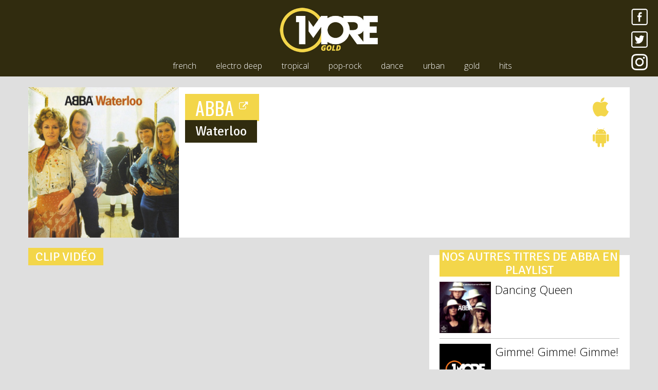

--- FILE ---
content_type: text/html; charset=UTF-8
request_url: https://www.1more.fr/title/abba/waterloo/
body_size: 4308
content:
<!DOCTYPE html>
<html lang="fr">
	<head>
		<meta charset="utf-8" />
		<meta http-equiv="X-UA-Compatible" content="IE=edge" />
		<meta name="viewport" content="width=device-width, initial-scale=1" />
		<title>ABBA - Waterloo | 1More Radios</title>
<meta name="description" content="Retrouvez le clip vidéo de ABBA Waterloo sur 1More Radios" />
<meta property="og:image" content="https://1more.fr/covers/517_1475295165.jpg" />
<link rel="canonical" href="https://1more.fr/title/abba/waterloo/" />
		<link rel="shortcut icon" href="/wp-content/themes/1more/img/favicon/gold.ico" />
		<meta name="apple-itunes-app" content="app-id=1450921853" />
		<meta name="twitter:app:id:iphone" content="1450921853" />
		<meta name="twitter:app:id:ipad" content="1450921853" />
		<link rel="apple-touch-icon" href="/wp-content/themes/1more/img/favicon/1moreradios.png" />
		<link rel="apple-touch-icon" sizes="152x152" href="/wp-content/themes/1more/img/favicon/1moreradios-152x152.png" />
		<link rel="apple-touch-icon" sizes="180x180" href="/wp-content/themes/1more/img/favicon/1moreradios-180x180.png" />
		<link rel="apple-touch-icon" sizes="167x167" href="/wp-content/themes/1more/img/favicon/1moreradios-167x167.png" />
		<!--[if lt IE 9]>
		  <script src="https://oss.maxcdn.com/html5shiv/3.7.3/html5shiv.min.js"></script>
		  <script src="https://oss.maxcdn.com/respond/1.4.2/respond.min.js"></script>
		<![endif]-->
	
	<!-- This site is optimized with the Yoast SEO plugin v15.5 - https://yoast.com/wordpress/plugins/seo/ -->
	<meta name="robots" content="index, follow, max-snippet:-1, max-image-preview:large, max-video-preview:-1" />
	<link rel="canonical" href="https://www.1more.fr/title/" />
	<meta property="og:locale" content="fr_FR" />
	<meta property="og:type" content="article" />
	<meta property="og:title" content="title | 1More Radios" />
	<meta property="og:url" content="https://www.1more.fr/title/" />
	<meta property="og:site_name" content="1More Radios" />
	<meta property="article:publisher" content="https://www.facebook.com/1moreradios/" />
	<meta property="article:modified_time" content="2017-04-10T09:20:06+00:00" />
	<meta name="twitter:card" content="summary" />
	<meta name="twitter:site" content="@1moreradios" />
	<script type="application/ld+json" class="yoast-schema-graph">{"@context":"https://schema.org","@graph":[{"@type":"Organization","@id":"https://www.1more.fr/#organization","name":"1More Radios","url":"https://www.1more.fr/","sameAs":["https://www.facebook.com/1moreradios/","https://www.instagram.com/1moreradios/","https://twitter.com/1moreradios"],"logo":{"@type":"ImageObject","@id":"https://www.1more.fr/#logo","inLanguage":"fr-FR","url":"https://www.1more.fr/wp-content/uploads/2017/08/onemoreradios.jpg","width":220,"height":117,"caption":"1More Radios"},"image":{"@id":"https://www.1more.fr/#logo"}},{"@type":"WebSite","@id":"https://www.1more.fr/#website","url":"https://www.1more.fr/","name":"1More Radios","description":"Bouquet de 7 webradios","publisher":{"@id":"https://www.1more.fr/#organization"},"potentialAction":[{"@type":"SearchAction","target":"https://www.1more.fr/?s={search_term_string}","query-input":"required name=search_term_string"}],"inLanguage":"fr-FR"},{"@type":"WebPage","@id":"https://www.1more.fr/title/#webpage","url":"https://www.1more.fr/title/","name":"title | 1More Radios","isPartOf":{"@id":"https://www.1more.fr/#website"},"datePublished":"2017-04-01T11:28:14+00:00","dateModified":"2017-04-10T09:20:06+00:00","inLanguage":"fr-FR","potentialAction":[{"@type":"ReadAction","target":["https://www.1more.fr/title/"]}]}]}</script>
	<!-- / Yoast SEO plugin. -->


<link rel='stylesheet' id='wp-block-library-css'  href='https://www.1more.fr/wp-content/plugins/gutenberg/build/block-library/style.css?1610367257' type='text/css' media='all' />
<link rel='stylesheet' id='1more-css'  href='https://www.1more.fr/wp-content/themes/1more/css/style.css?20200530131640' type='text/css' media='all' />
	<link href="//fonts.googleapis.com/css?family=Signika" rel="stylesheet"> 
	<link href="//fonts.googleapis.com/css?family=Oswald" rel="stylesheet"> 
	<link href="//fonts.googleapis.com/css?family=Open+Sans:300,400,600,700,800" rel="stylesheet">
	<meta name="theme-color" content="#312C0F" />
	<meta name="msapplication-navbutton-color" content="#312C0F">
	<style>::selection{color:#F3D64A;background-color:#312C0F;}::-moz-selection{color:#F3D64A;background-color:#312C0F;}</style>
	<script async='async' src='https://www.googletagservices.com/tag/js/gpt.js'></script>
	<script>
	var googletag = googletag || {};
	googletag.cmd = googletag.cmd || [];
	</script>

	<script>
	googletag.cmd.push(function() {
	googletag.defineSlot('/150300192/1MORE-HP_Globale/banniere_haute', [[300, 100], [728, 90], [728, 200]], 'div-gpt-ad-1489235771919-0').setTargeting('position', ['banniere_haute']).addService(googletag.pubads());
	googletag.defineSlot('/150300192/1MORE-HP_Univers/banniere_haute', [[728, 90], [728, 200], [300, 100]], 'div-gpt-ad-1493759118060-0').addService(googletag.pubads());
	googletag.defineSlot('/150300192/1MORE-HP_Univers/pave_haut', [300, 250], 'div-gpt-ad-1493759082300-0').addService(googletag.pubads());
	googletag.pubads().enableSingleRequest();
	googletag.enableServices();
	});
	</script>
</head>
<body data-rsssl=1 class="gold">
		<nav id="header_nav" class="navbar navbar-inverse navbar-fixed-top">

			<button type="button" class="navbar-toggle collapsed pull-left">
				<span class="sr-only">Toggle navigation</span>
				<span class="icon-bar"></span>
				<span class="icon-bar"></span>
				<span class="icon-bar"></span>
			</button>

			<a class="logo" href="/gold/"><img src="/wp-content/themes/1more/img/logo/gold.jpg" alt="1More Gold" /></a>

			<div class="social pull-right hidden-xs">
				<a href="https://www.facebook.com/1moreradios/" target="_blank"><img src="/wp-content/themes/1more/img/facebook.png" alt="Facebook" /></a>
				<a href="https://twitter.com/1moreradios" target="_blank"><img src="/wp-content/themes/1more/img/twitter.png" alt="Twitter" /></a>
				<a href="https://instagram.com/1moreradios" target="_blank"><img src="/wp-content/themes/1more/img/instagram.png" alt="Instagram" /></a>
			</div>
			
						
				<div class="micro_player titrage">
					<a class="gold hidden-xs" href="/gold/ecouter/" target="_blank">
						<img class="play" src="/wp-content/themes/1more/img/play/play-gold.png" alt="" />
						<img class="cover" src="/wp-content/themes/1more/img/nocover/60/gold.jpg" alt="" width="60"/>
						<div class="titrage-data">
							<span class="artist">ADVERT:</span><br/>
							<span class="title">Advert:</span>
						</div>	
					</a>
				</div>	
			
						
			<div class="collapse navbar-collapse hidden-xs" id="example-navbar-collapse">
				<ul class="radios center-block">
					<li class="color_french"><a href="/french/">french</a></li>
					<li class="color_electro-deep"><a href="/electro-deep/">electro deep</a></li>
					<li class="color_tropical"><a href="/tropical/">tropical</a></li>
					<li class="color_pop-rock"><a href="/pop-rock/">pop-rock</a></li>
					<li class="color_dance"><a href="/dance/">dance</a></li>
					<li class="color_urban"><a href="/urban/">urban</a></li>
					<li class="color_gold"><a href="/gold/">gold</a></li>
					<li class="color_hits"><a href="https://www.hitsandfun.fr/" target="_blank">hits</a></li>
				</ul>
			</div>
		</nav>
		
<div class="container page_titre">
	<div class="row boxing">
		<div class="col-md-3">
			<img class="img-responsive center-block cover_title" src="/covers/300/517_1475295165.jpg" alt="ABBA - Waterloo" />
		</div>
		<div class="row col-md-8">
			<h1 class="artist"><a class="color_fullframe" href="/artist/abba/">ABBA&nbsp;<sup><small><i style="color:#fff;" class="fa fa-external-link" aria-hidden="true"></i></small></sup></a></h1>
			<h2 class="title color_alter_fullframe">Waterloo</h2>
			
			
					</div>
		<div class="col-md-1 buy text-right">
			<ul>
									<li><a class="color" href="https://itunes.apple.com/fr/album/waterloo-english-version/id840609613?i=840609697&uo=4" target="_blank"><i class="fa fa-apple" title="Télécharger le titre sur l'iTunes Store"></i></a></li>
								<li><a class="color" href="https://play.google.com/store/search?q=abba+waterloo&c=music" target="_blank"><i class="fa fa-android" title="Télécharger le titre sur Google Play"></i></a></li>
							</ul>
		</div>
	</div>
	
	<div class="row">
		<div class="col-lg-8 videoclip"><h3 class="color_fullframe">Clip vidéo</h3><iframe title="YouTube video player" style="border:0;width:100%;height:420px;" class="youtube-player" src="//www.youtube.com/embed/Sj_9CiNkkn4?autohide=1&iv_load_policy=3&modestbranding=1&playerapiid=onemore&showinfo=0&theme=light&enablejsapi=1&amp;rel=0&amp;origin=https://www.1more.fr&fs=1" allowfullscreen="allowfullscreen"></iframe></div>		<div class="col-lg-4 listing"><h3 class="color_fullframe">Nos autres titres de ABBA en playlist</h3><ul><li><a href="/title/abba/dancing-queen/"><img src="/covers/130/3547_1492186818.jpg" alt="ABBA - Dancing Queen" />
	 					<span class="title">Dancing Queen</span></a></li><li><a href="/title/abba/gimme-gimme-gimme/"><img src="/wp-content/themes/1more/img/nocover/130/1moreradios.jpg" alt="ABBA - Gimme! Gimme! Gimme! " />
	 					<span class="title">Gimme! Gimme! Gimme! </span></a></li><li><a href="/title/abba/mamma-mia/"><img src="/wp-content/themes/1more/img/nocover/130/1moreradios.jpg" alt="ABBA - Mamma Mia" />
	 					<span class="title">Mamma Mia</span></a></li></ul></div>	</div>
	
</div>



<footer>
	<a href="/"><img src="/wp-content/themes/1more/img/logo_alt_1moreradios.png" alt="1More Radios" /></a>
	<div style="footer-center">
		<ul>
			<li><a href="https://www.1more.fr/comment-nous-ecouter/">écouter nos radios en ligne</a></li>
			<li class="hidden-xs">//</li>
			<li><a href="https://www.1more.fr/mentions-legales/">mentions légales</a></li>
			<li class="hidden-xs">//</li>
			<li><a href="https://www.1more.fr/contact/">nous contacter</a></li>
		</ul>
		<a href="https://itunes.apple.com/fr/app/1more-radios/id1450921853?mt=8" target="_blank" style="margin-top:38px;margin-left:30px;display:inline-block;overflow:hidden;background:url(https://linkmaker.itunes.apple.com/fr-fr/badge-lrg.svg?releaseDate=2019-03-23&kind=iossoftware&bubble=ios_apps) no-repeat;width:135px;height:40px;"></a>
	</div>
</footer>
<aside>
	<a href="/"><img src="/wp-content/themes/1more/img/logo_alt_1moreradios.png" alt="1More Radios" /></a>
	<ul>
		<li><a href="/french/">french</a></li>
		<li><a href="/electro-deep/">electro-deep</a></li>
		<li><a href="/tropical/">tropical</a></li>
		<li><a href="/pop-rock/">pop-rock</a></li>
		<li><a href="/dance/">dance</a></li>
		<li><a href="/urban/">urban</a></li>
		<li><a href="/gold/">gold</a></li>
	</ul>
</aside>
	<link rel="stylesheet" href="//maxcdn.bootstrapcdn.com/font-awesome/4.6.3/css/font-awesome.min.css">
<link rel='stylesheet' id='jquery-ui-css'  href='https://ajax.googleapis.com/ajax/libs/jqueryui/1.8.2/themes/smoothness/jquery-ui.css?1.0' type='text/css' media='all' />
<script type='text/javascript' src='https://www.1more.fr/wp-content/themes/1more/js/jquery-3.1.1.min.js?20170506173633' id='jquery-js'></script>
<script type='text/javascript' src='https://www.1more.fr/wp-content/themes/1more/js/bootstrap.min.js?20170506173633' id='bootstrap-js'></script>
<script type='text/javascript' src='https://www.1more.fr/wp-content/themes/1more/js/1more.js?20200530131640' id='1more-js'></script>
<script>
  (function(i,s,o,g,r,a,m){i['GoogleAnalyticsObject']=r;i[r]=i[r]||function(){
  (i[r].q=i[r].q||[]).push(arguments)},i[r].l=1*new Date();a=s.createElement(o),
  m=s.getElementsByTagName(o)[0];a.async=1;a.src=g;m.parentNode.insertBefore(a,m)
  })(window,document,'script','//www.google-analytics.com/analytics.js','ga');

  ga('create', 'UA-20759367-5', 'auto');
  ga('send', 'pageview');

</script>
</body>
</html>